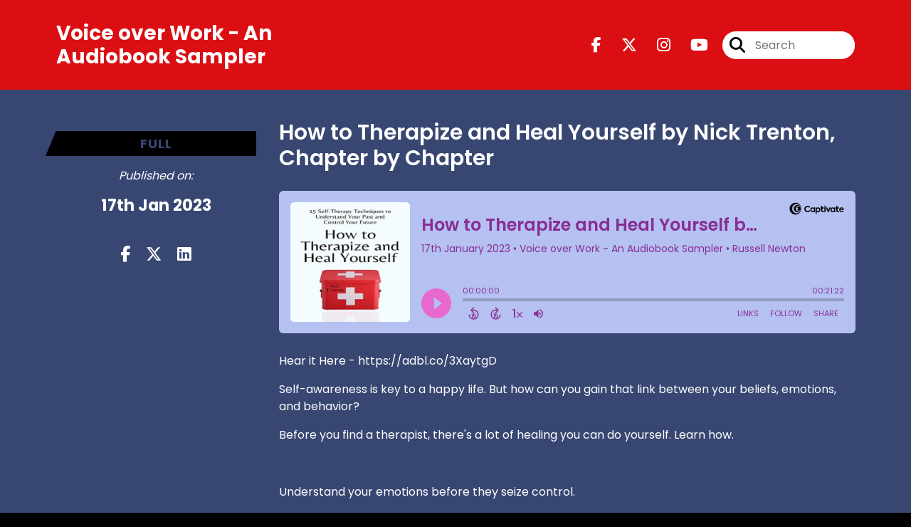

--- FILE ---
content_type: text/html; charset=UTF-8
request_url: https://voiceoverwork.captivate.fm/episode/how-to-therapize-and-heal-yourself-by-nick-trenton-chapter-by-chapter
body_size: 39474
content:
<!doctype html>
<html lang="en">

<head>
    <meta charset="utf-8">
<meta name="viewport" content="width=device-width, initial-scale=1, shrink-to-fit=no">
<link rel='icon' href='favicon.ico' type='image/x-icon' sizes="32x32">
<link rel="icon" type="image/png" sizes="32x32" href="favicon-32x32.png">
<link rel="icon" type="image/png" sizes="16x16" href="favicon-16x16.png">
<link rel="mask-icon" href="safari-pinned-tab.svg"
    color="#000000">
<meta name="msapplication-TileColor" content="#da532c">
<meta name="theme-color" content="#ffffff">

    <link rel="apple-touch-icon" sizes="400x400" href="https://voiceoverwork.captivate.fm/images/small-artwork.jpg">

    <link rel="alternate" type="application/rss+xml" title="RSS Feed for Voice over Work - An Audiobook Sampler"
        href="https://feeds.captivate.fm/voiceoverwork/" />

<link rel="stylesheet" href="/css/app.css?id=9d260e5c22396c010980">
<script src="https://code.jquery.com/jquery-3.5.1.min.js"
    integrity="sha256-9/aliU8dGd2tb6OSsuzixeV4y/faTqgFtohetphbbj0=" crossorigin="anonymous"></script>

<script src="https://assets.captivate.fm/player/api.min.js"></script>
<script type="text/javascript" src="/js/sizing.js?v=1.1"></script>
<script type="text/javascript" src="/js/captivate-sites.js?id=823717fcf689ad13a9b0"></script>

<meta property="og:locale" content="en_US" />
<meta property="og:type" content="website" />
<meta property="og:title" content="How to Therapize and Heal Yourself by Nick Trenton, Chapter by Chapter - Voice over Work - An Audiobook Sampler">
<meta property="og:description" content="Hear it Here - https://adbl.co/3XaytgD Self-awareness is key to a happy life. But how can you gain that link between your beliefs, emotions, and behavio...">
<meta name="description" content="Hear it Here - https://adbl.co/3XaytgD Self-awareness is key to a happy life. But how can you gain that link between your beliefs, emotions, and behavio...">
            <meta property="og:image" content="https://artwork.captivate.fm/4522ff85-1e5d-498b-bd60-550c72fb296e/VPMmfO4DPNInTZmxUujOqrZ7-facebook.png?1769030538">
        <meta property="og:image:secure_url" content="https://artwork.captivate.fm/4522ff85-1e5d-498b-bd60-550c72fb296e/VPMmfO4DPNInTZmxUujOqrZ7-facebook.png?1769030538">
    <meta property="og:url"
    content="https://voiceoverwork.captivate.fm/episode/how-to-therapize-and-heal-yourself-by-nick-trenton-chapter-by-chapter">
<meta property="og:image:width" content="1200" />
<meta property="og:image:height" content="628" />

<meta name="twitter:title" content="How to Therapize and Heal Yourself by Nick Trenton, Chapter by Chapter - Voice over Work - An Audiobook Sampler">
<meta name="twitter:description" content="Hear it Here - https://adbl.co/3XaytgD Self-awareness is key to a happy life. But how can you gain that link between your beliefs, emotions, and behavio...">
<meta name="twitter:card" content="summary_large_image">

    <meta property="og:audio" content="https://podcasts.captivate.fm/media/dd3db4d7-998b-4b75-b728-2aec54310efc/TherapizeYourselfTrenton-ChapterByChapter-2023-01-17.mp3">
    <meta property="og:audio:type" content="audio/mpeg">


            <meta name="twitter:image" content="https://artwork.captivate.fm/4522ff85-1e5d-498b-bd60-550c72fb296e/VPMmfO4DPNInTZmxUujOqrZ7-facebook.png?1769030538">
    

    <meta name="apple-itunes-app" content="app-id=1458660544">








<title>How to Therapize and Heal Yourself by Nick Trenton, Chapter by Chapter - Voice over Work - An Audiobook Sampler</title>

<style type="text/css">
                        
    
    a {
        color: #000000;
    }

    .about-info a {
        color: #000000
    }

    a.about-support {
        border: 2px solid #000000;
    }

    a.about-support:hover {
        text-decoration: none;
        color: #FFFFFF !important;
        background: #000000;
    }

    .episode-type,
    .episode-type-pill,
    .episode-number-block {
        background: #000000;
        color: #384772;
    }

    .episode-type:before {
        border-color: transparent #000000 transparent transparent;
    }

    .header {
        background: #DB0E13;
        color: #FFFFFF;
    }

    .header a,
    .text-logo {
        color: #FFFFFF;
    }

    .site-three .header,
    .site-three .footer {
        background: #384772;
    }

    .site-three .search-box:focus-within label i {
        color: #384772 !important;
    }

    .footer {
        background: #3c4b81;
        color: #FFFFFF;
    }

    .footer a,
    .footer .copyright,
    .powered-by {
        color: #FFFFFF;
    }

    .footer a:hover,
    .footer a:hover .footer-logo path {
        text-decoration: none;
        fill: #000000 !important;
    }

    .footer-logo path {
        fill: #FFFFFF !important;
    }

    .body-contrast-color-title {
        color: #FFFFFF !important;
    }


    .social-links a:hover {
        color: #000000;
    }

    .page-social-links a:hover {
        color: #FFFFFF;
        opacity: 0.7;
    }

    .content {
        background: #384772;
        color: #FFFFFF;
    }

    .episode-title a {
        color: #FFFFFF;
    }

    .episode-title a:hover {
        text-decoration: none;
        color: #000000;
    }

    .follow-this-podcast {
        background: #5f78c1;
        color: #000000;
    }


    .email-optin-container {
        background: #4e639f;
        color: #FFFFFF;
    }

    .email-optin-container .font-highlight-color {
        color: #000000;
    }

    .reset-form p,
    .reset-form label {
        color: #FFFFFF;
    }

    body .reset-form a {
        color: #000000;
    }

    body .reset-form input[type=submit],
    body .reset-form input[type=button],
    body .reset-form button {
        border: 1px solid #FFFFFF;
        color: #FFFFFF;
    }

    body.site-network .reset-form p *,
    body.site-network .small-button,
    body.site-network .small-button .visit-website,
    body.site-network .user-info,
    body.site-network .user-info .small-social-links a,
    body.site-network .current-show .show-episode-info {
        color: #FFFFFF !important;
    }

    body.site-network .reset-form p a {
        color: #000000 !important;
    }


    @media  only screen and (min-width: 576px) {
        .follow-this-podcast-channels a {
            color: #000000;
            border: 2px solid #000000;
        }

        .site-two .follow-this-podcast-channels a {
            color: #FFFFFF;
            border: 2px solid #FFFFFF;
        }
    }

    @media  only screen and (max-width: 992px) {

        .episode-info,
        .episode-meta {
            color: #000000;
        }
    }

    .about {
        background: #6a86d8;
        color: #000000
    }

    .about h4 {
        color: #000000
    }


    .about .small-social-links a {
        color: #000000
    }

    .episode .episode-link,
    .btn.btn-submit {
        color: #FFFFFF !important;
        border: 1px solid #FFFFFF !important;
    }

    .site-two .tip-section,
    .site-one .tip-section {
        background: #546aab;
        color: #FFFFFF
    }

    .site-two .tip-section .tip-shadow:after,
    .site-one .tip-section .tip-shadow:after {
        background: linear-gradient(180deg, rgba(18, 37, 58, 0) 0%, #546aab 100%);
    }

    .site-three .tip-section .tip-shadow:after {
        background: linear-gradient(180deg, rgba(18, 37, 58, 0) 0%, #384772 100%);
    }

    .tip:before {
        background: #000000 !important;
        opacity: 5%;
    }

    .optin a {
        color: #000000 !important;
    }

    .tip-section a.tip-button,
    .dollar-icon {
        color: #000000 !important;
    }

    .tip-section a.tip-button:hover,
    .tip .name,
    .tip .tip-info .tip-amount {
        background: #000000 !important;
        color: #FFFFFF !important;
    }


    .optin a:hover {
        color: #000000 !important;
    }

    .site-three .optin-titles {
        color: #FFFFFF !important;
    }

    .site-network .optin-title {
        color: #000000;
    }

    .grey-or-white {
        color: #FFFFFF !important;
    }


    body.site-network .reset-form input[type=submit],
    body.site-network .reset-form input[type=button],
    body.site-network .reset-form button {
        background-color: #000000 !important;
        color: white;
        border: none !important;
    }

    body.site-network .reset-form input[type=submit]:hover,
    body.site-network .reset-form input[type=button]:hover,
    body.site-network .reset-form button:hover {
        color: white !important;
        opacity: 0.7;
    }

    .btn.btn-submit {
        background: #384772 !important;
    }

    .episode .episode-link:hover,
    .btn.btn-submit:hover {
        color: #384772 !important;
        background: #FFFFFF !important;
    }

    .episode-sharing a {
        color: #FFFFFF !important;
    }

    .episode-sharing a:hover {
        color: #000000 !important;
    }

    .pagination .page-link {
        background: none;
        color: #000000;
        border: 2px solid #000000;
    }

    .pagination .page-link:hover,
    .pagination .page-item.disabled .page-link {
        background: #000000;
        color: #384772 !important;
        border: 2px solid #000000;
    }

    .episode-transcripts {
        border: 1px solid #4a4a4a !important
    }

    .border-bottom {
        border-bottom: 1px solid #4a4a4a !important;
    }

    .border-left {
        border-left: 1px solid #4a4a4a !important;
    }

    .bordered:before,
    .spacer:before {
        border-top: 1px solid #4a4a4a !important;
        border-right: 1px solid #4a4a4a !important;
    }

    .bordered:after,
    .spacer:after {
        border-top: 1px solid #4a4a4a !important;
        border-left: 1px solid #4a4a4a !important;
    }

    .show-notes a,
    a.podchaser-info:hover span,
    .episode-browser a {
        color: #000000 !important;
        text-decoration: none;
    }

    .about-info a:hover,
    .show-notes a:hover,
    .episode-browser a:hover,
    a.cp-timestamp:hover {
        text-decoration: underline;
    }

    a.cp-timestamp {
        color: #000000 !important;
        text-decoration: none;
        font-weight: bold;
    }

    .about-team-title {
        border-top: 1px solid #384772 !important;
    }

    .small-social-links a {
        color: #FFFFFF
    }

    .small-social-links a:hover {
        color: #000000 !important;
    }

    .color-border {
        background: #000000;
    }

    .current-show.odd {
        background: #4a4a4a;
    }

    .site-network {
        background: #384772;
    }

    .start-listening {
        background: #000000
    }

    .start-listening:hover {
        background: #000000B0
    }

    .section-title {
        color: #000000;
    }

    .show-info a {
        background: #000000;
        color: #384772
    }

    /* NOTE(pierre): If you want to change these, also change them in app css */
    .show-container:hover {
        box-shadow: 0 0.1875rem 1.5rem #00000040;
    }


    .font-highlight-color {
        color: #000000;
    }

    .follow-this-podcast-channels.site-links>a.show-custom-directories-container>.show-custom-directories>i {
        color: #000000;
    }

    .btn-outline-captivate {
        transition: all 0.15s ease-in-out;
        color: #000000;
        border-color: #000000;
    }

    .btn-outline-captivate:hover {
        color: #FFFFFF;
        background-color: #000000;
    }

    .btn-outline-captivate:hover g.st1 {
        fill: #FFFFFF;
    }

    </style>
</head>

<body class="site-one">

    <header class="header ">
    <div class="container">
        <div class="row align-items-center">
            <div class="col-sm-5">
                                    <h3 class="text-logo">Voice over Work - An Audiobook Sampler</h3>
                            </div>
            <div class="col-sm-7 text-sm-right">
                
                                    <div class="social-links page-social-links">
                                                                                        <a aria-label="Voice over Work - An Audiobook Sampler's Facebook page" href="https://www.facebook.com/NewtonMediaGroupLLC"
                                        target="_blank"><i class="fa-brands fa-facebook-f"></i></a>
                                                                                                                        <a aria-label="Voice over Work - An Audiobook Sampler's X page" href="https://x.com/russellericnew1"
                                        target="_blank"><i class="fa-brands fa-x-twitter"></i></a>
                                                                                                                        <a aria-label="Voice over Work - An Audiobook Sampler's Instagram page"
                                        href="https://www.instagram.com/newtonmediagroupllc" target="_blank"><i
                                            class="fa-brands fa-instagram"></i></a>
                                                                                                                        <a aria-label="Voice over Work - An Audiobook Sampler's Youtube page" href="https://www.youtube.com/channel/UCWFnONPWH9KovyVXBsGSB-g/"
                                        target="_blank"><i class="fa-brands fa-youtube"></i></a>
                                                        
                    </div>
                
                                    <form class="search-box ml-sm-3" action="/search" method="POST">
                        <input type="hidden" name="_token" value="VATn7cf9hfusNCYAzn2ZhFh67tzu9rSENf3DzHjA">                        <label for="search"><i class="fas fa-search"></i></label>
                        <input name="query" id="search" type="search" placeholder="Search" class="search-input">
                    </form>
                
                


            </div>
        </div>
    </div>
</header>

    
        <div id="showEpisodes"
    class="content pt-5 pb-5 no-hero single-episode "">

    <div class="container">

        <div class="row mt-lg-5 mb-3 row-eq-height border-bottom no-gutters episode">

            <div class="col-lg-3">
                <div class="episode-info">
                                            <h4 class="mobile-only">full</h4>
                                        <div class="episode-type mt-3">full</div>
                </div>
                <div class="episode-meta pt-lg-3 pb-sm-2 pb-lg-5">
                    <div class="mb-3 published-on"><i>Published on:</i></div>
                    <h4 class="publish-date">17th Jan 2023</h4>
                    
                </div>

                <!-- Facebook -->
                <script type="text/javascript">
                    jQuery(document).ready(function($) {
                        jQuery(document).on('click', '.facebook-share', function(e) {
                            var fbpopup = window.open(
                                "https://www.facebook.com/sharer/sharer.php?u=https://voiceoverwork.captivate.fm/episode/how-to-therapize-and-heal-yourself-by-nick-trenton-chapter-by-chapter&title=How to Therapize and Heal Yourself by Nick Trenton, Chapter by Chapter&caption=How to Therapize and Heal Yourself by Nick Trenton, Chapter by Chapter",
                                "pop", "width=600, height=400, scrollbars=no");
                            return false;
                        });
                    });
                </script>
                <!-- /Facebook -->

                <div class="episode-sharing d-none d-lg-block">
                    <a class="facebook-share pr-3" href="javascript:void(0);">
                        <i class="fab fa-facebook-f"></i>
                    </a>
                    <a target="_blank" class="twitter-share pr-3"
                        href="https://x.com/intent/post?url=https://voiceoverwork.captivate.fm/episode/how-to-therapize-and-heal-yourself-by-nick-trenton-chapter-by-chapter/&amp;text=How to Therapize and Heal Yourself by Nick Trenton, Chapter by Chapter">
                        <i class="fab fa-x-twitter"></i>
                    </a>
                    <a target="_blank" class="linkedin-share"
                        href="https://www.linkedin.com/shareArticle?mini=true&amp;url=https://voiceoverwork.captivate.fm/episode/how-to-therapize-and-heal-yourself-by-nick-trenton-chapter-by-chapter/&amp;title=How to Therapize and Heal Yourself by Nick Trenton, Chapter by Chapter&amp;summary=">
                        <i class="fab fa-linkedin"></i>
                    </a>
                </div>
            </div>

            <div class="col-lg-9">
                <article class="pb-4 pl-lg-5">
                    <header>
                        <h1 class="episode-title">How to Therapize and Heal Yourself by Nick Trenton, Chapter by Chapter</h1>
                    </header>
                    <section>

                        <iframe class="captivate-sharer" allow="autoplay"
                            style="width: 100%; height: 200px; border-radius: 6px;" frameborder="no" scrolling="no"
                            allow="clipboard-write"
                            src="https://player.captivate.fm/episode/9071d1ff-1e4b-4f16-aa80-075a5ff12d38"></iframe>


                        
                        <div
                            class="show-notes display ">
                            <p>Hear it Here - https://adbl.co/3XaytgD</p><p> Self-awareness is key to a happy life. But how can you gain that link between your beliefs, emotions, and behavior?</p><p>Before you find a therapist, there's a lot of healing you can do yourself. Learn how.</p><p><br></p><p>Understand your emotions before they seize control.</p><p>Therapize and Heal Yourself is a powerful book, full of clinical techniques, examples, and action plans to finally put a magnifying glass onto your own psyche. You've heard the cliche that your mental state begins and ends with your upbringing. Come find out just how true that is, and the source of many of your emotional triggers. Change is difficult, but growth is always possible.</p><p><br></p><p>The past is powerful. But you can control what happens from today going forward.</p><p>Nick Trenton grew up in rural Illinois and is quite literally a farm boy. His best friend growing up was his trusty companion Leonard the dachshund. RIP Leonard. Eventually, he made it off the farm and obtained a BS in Economics, followed by an MA in Behavioral Psychology.</p><p><br></p><p>Identify your traumas and be able to observe your patterns.</p><p><br></p><p>    The "miracle question" to ask yourself for better understanding</p><p>    What your shadow does and why it is so terrifying</p><p>    A lesson in reparenting your inner child</p><p>    How to find your emotional blind spots</p><p>    How to keep calm with cognitive defusion</p><p>    The "rewind technique" for dealing with massive emotions</p><p><br></p><p>This book uses 4 powerful fictional characters to make sure that the techniques will resonate with you. </p><p><br></p><p>https://www.audible.com/pd/B0BPTK665F/?source_code=AUDFPWS0223189MWU-BK-ACX0-334196&amp;ref=acx_bty_BK_ACX0_334196_pd_us</p><p><br></p><p>#CBT #CognitiveBehavioralTherapy #ControlYourFuture #HealYourself #NickTrenton #SelfTherapyTechniques #Therapize #HowtoTherapizeandHealYourself #RussellNewton #NewtonMG</p><p><br></p><p>CBT,Cognitive Behavioral Therapy,Control Your Future,Heal Yourself,Nick Trenton,SelfTherapy Techniques,Therapize,How to Therapize and Heal Yourself,Russell Newton,NewtonMG</p><p><br></p>
                        </div>

                        
                    </section>
                </article>
            </div>

        </div>

        <div class="episode-sharing d-lg-none">
            <a class="facebook-share pr-3" href="javascript:void(0);">
                <i class="fab fa-facebook-f"></i>
            </a>
            <a target="_blank" class="twitter-share pr-3"
                href="https://x.com/intent/post?url=https://voiceoverwork.captivate.fm/episode/how-to-therapize-and-heal-yourself-by-nick-trenton-chapter-by-chapter/&amp;text=How to Therapize and Heal Yourself by Nick Trenton, Chapter by Chapter">
                <i class="fab fa-x-twitter"></i>
            </a>
            <a target="_blank" class="linkedin-share"
                href="https://www.linkedin.com/shareArticle?mini=true&amp;url=https://voiceoverwork.captivate.fm/episode/how-to-therapize-and-heal-yourself-by-nick-trenton-chapter-by-chapter/&amp;title=How to Therapize and Heal Yourself by Nick Trenton, Chapter by Chapter&amp;summary=">
                <i class="fab fa-linkedin"></i>
            </a>
        </div>

        <div class="episode-browser">

                            <a href="https://voiceoverwork.captivate.fm/episode/i-will-kiss-you-mother-earth-grand-funk-railroad" class="btn next-episode">Next
                    Episode</a>
                        <a href="https://voiceoverwork.captivate.fm/episodes" class="btn">All Episodes</a>
                            <a href="https://voiceoverwork.captivate.fm/episode/how-to-therapize-and-heal-yourself-15-self-therapy-techniques-to-understand-your-past-and-control-your-future-by-nick-trenton"
                    class="btn previous-episode">Previous Episode</a>
            
        </div>

    </div>


</div>
    
    
    
    <div class="follow-this-podcast pt-4 pb-4 pt-sm-5 pb-sm-5">

        <div class="container">

            <div class="row align-items-center">

                <div class="col-12 text-center">

                    <h4 class="mb-2">Listen for free</h4>

                    <div class="site-links follow-this-podcast-channels">

                        <a class="btn" href="https://voiceoverwork.captivate.fm/rssfeed" target="_blank">
                        <svg aria-hidden="true" class="link-logo rss-svg" focusable="false" width="35" height="36"
                            viewBox="0 0 35 36" fill="none" xmlns="http://www.w3.org/2000/svg">
                            <path
                                d="M10 30.5C10 27.7656 7.73438 25.5 5 25.5C2.1875 25.5 0 27.7656 0 30.5C0 33.3125 2.1875 35.5 5 35.5C7.73438 35.5 10 33.3125 10 30.5ZM23.6719 34.25C23.0469 22.1406 13.3594 12.4531 1.25 11.8281C0.546875 11.75 0 12.375 0 13.0781V16.8281C0 17.4531 0.46875 18 1.09375 18.0781C9.84375 18.625 16.875 25.6562 17.4219 34.4062C17.5 35.0312 18.0469 35.5 18.6719 35.5H22.4219C23.125 35.5 23.75 34.9531 23.6719 34.25ZM34.9219 34.25C34.2969 15.9688 19.6094 1.20312 1.25 0.578125C0.546875 0.5 0 1.04688 0 1.82812V5.57812C0 6.20312 0.46875 6.75 1.17188 6.82812C16.0938 7.375 28.125 19.4062 28.6719 34.3281C28.75 35.0312 29.2969 35.5781 29.9219 35.5781H33.6719C34.4531 35.5 35 34.9531 34.9219 34.25Z"
                                fill="#FF9900" />
                        </svg>
                        <span class="link-label">RSS Feed</span>
                    </a>
                                                                    <a class="btn" aria-label="Listen on Apple Podcasts" href="https://voiceoverwork.captivate.fm/apple" target="_blank">
                        <svg class="link-logo" xmlns="http://www.w3.org/2000/svg" xmlns:xlink="http://www.w3.org/1999/xlink"
                            width="30" height="30" viewBox="0 0 40 40" xmlns:v="https://vecta.io/nano">
                            <defs>
                                <linearGradient y2="1" x2=".5" y1="0" x1=".5" id="A">
                                    <stop stop-color="#f452ff" offset="0" />
                                    <stop stop-color="#832bc1" offset="1" />
                                </linearGradient>
                                <path id="B"
                                    d="M39.137 34.569c-.387.981-1.281 2.362-2.549 3.335-.732.562-1.606 1.099-2.806 1.453-1.279.378-2.855.506-4.816.506H11.034c-1.961 0-3.537-.128-4.816-.506-1.2-.354-2.074-.891-2.806-1.453-1.267-.973-2.161-2.354-2.549-3.335-.78-1.976-.788-4.218-.788-5.631h0V11.062h0c0-1.412.008-3.654.788-5.631.387-.981 1.281-2.362 2.549-3.335C4.144 1.535 5.017.998 6.217.643 7.497.265 9.072.137 11.034.137h0 17.933 0c1.961 0 3.537.128 4.816.506 1.2.354 2.074.892 2.806 1.453 1.267.973 2.161 2.354 2.549 3.335.78 1.976.788 4.218.788 5.631v17.876c0 1.412-.008 3.654-.788 5.631z" />
                            </defs>
                            <g stroke="null">
                                <use xlink:href="#B" fill="url(#A)" fill-rule="evenodd" />
                                <use xlink:href="#B" fill="none" />
                                <path
                                    d="M22.89 22.971c-.598-.629-1.648-1.032-2.888-1.032s-2.29.403-2.888 1.032a1.82 1.82 0 0 0-.529 1.144c-.101.928-.044 1.727.065 3.005l.559 4.495.468 2.267c.22.737 1.041 1.382 2.326 1.382s2.106-.645 2.326-1.382c.136-.455.284-1.09.468-2.267l.559-4.495c.109-1.278.166-2.077.065-3.005-.052-.479-.217-.816-.529-1.144zm-6.146-5.6c0 1.795 1.46 3.251 3.261 3.251s3.261-1.456 3.261-3.251-1.46-3.251-3.261-3.251-3.261 1.456-3.261 3.251zm3.221-12.83c-7.627.022-13.877 6.19-13.972 13.793-.077 6.159 3.867 11.427 9.375 13.359.134.047.269-.064.248-.203l-.203-1.431a.48.48 0 0 0-.284-.378c-4.353-1.896-7.392-6.248-7.344-11.289.064-6.615 5.483-12.009 12.119-12.062 6.784-.055 12.321 5.431 12.321 12.182 0 4.99-3.026 9.289-7.345 11.17a.48.48 0 0 0-.283.379l-.203 1.43c-.021.14.114.25.248.204 5.455-1.913 9.376-7.099 9.376-13.182 0-7.717-6.309-13.992-14.054-13.97zm-.253 6.409c4.324-.167 7.895 3.291 7.895 7.565a7.54 7.54 0 0 1-2.4 5.518.58.58 0 0 0-.183.455c.029.52.019 1.025-.016 1.596-.009.152.162.249.288.163 2.476-1.687 4.104-4.523 4.104-7.731 0-5.283-4.414-9.558-9.759-9.351-4.967.192-8.952 4.274-9.016 9.229-.042 3.259 1.597 6.146 4.104 7.854.126.086.296-.012.287-.163A13.35 13.35 0 0 1 15 24.487a.58.58 0 0 0-.182-.454 7.54 7.54 0 0 1-2.398-5.721c.105-3.967 3.314-7.208 7.292-7.362z"
                                    fill="#fff" />
                            </g>
                        </svg>
                        <span class="link-label">Apple Podcasts</span>
                    </a>
                                                                    <a class="btn" aria-label="Listen on Spotify" href="https://voiceoverwork.captivate.fm/spotify" target="_blank">
                        <svg class="link-logo spotify-svg" xmlns="http://www.w3.org/2000/svg" height="168px" width="168px"
                            version="1.1" viewBox="0 0 168 168">
                            <path fill="#1ED760"
                                d="m83.996 0.277c-46.249 0-83.743 37.493-83.743 83.742 0 46.251 37.494 83.741 83.743 83.741 46.254 0 83.744-37.49 83.744-83.741 0-46.246-37.49-83.738-83.745-83.738l0.001-0.004zm38.404 120.78c-1.5 2.46-4.72 3.24-7.18 1.73-19.662-12.01-44.414-14.73-73.564-8.07-2.809 0.64-5.609-1.12-6.249-3.93-0.643-2.81 1.11-5.61 3.926-6.25 31.9-7.291 59.263-4.15 81.337 9.34 2.46 1.51 3.24 4.72 1.73 7.18zm10.25-22.805c-1.89 3.075-5.91 4.045-8.98 2.155-22.51-13.839-56.823-17.846-83.448-9.764-3.453 1.043-7.1-0.903-8.148-4.35-1.04-3.453 0.907-7.093 4.354-8.143 30.413-9.228 68.222-4.758 94.072 11.127 3.07 1.89 4.04 5.91 2.15 8.976v-0.001zm0.88-23.744c-26.99-16.031-71.52-17.505-97.289-9.684-4.138 1.255-8.514-1.081-9.768-5.219-1.254-4.14 1.08-8.513 5.221-9.771 29.581-8.98 78.756-7.245 109.83 11.202 3.73 2.209 4.95 7.016 2.74 10.733-2.2 3.722-7.02 4.949-10.73 2.739z">
                            </path>
                        </svg>
                        <span class="link-label">Spotify</span>
                    </a>
                                                                        
    
    

                    </div>


                </div>

            </div>

        </div>

    </div>

    <div class="about pt-5 pb-5">

        <div class="container">

            <div class="row no-gutters">

                <div class="col-sm-3">

                    <img alt="Show artwork for Voice over Work - An Audiobook Sampler" src="https://artwork.captivate.fm/5ef9165c-beaf-459e-b24b-2c58522a40a2/1607848-1583795054230-149d6f803b1df.jpg"
                        class="about-artwork">

                </div>

                <div class="col-sm-9">
                    <div class="pl-sm-5 pt-3 pt-sm-0">
                        <h4 class="mb-4">About the Podcast</h4>
                        <div class="about-info">
                            <div class="about-title">Voice over Work - An Audiobook Sampler</div>
                                                            <div class="about-subtitle">Audiobook synopsises for the masses</div>
                                                                                        <div class="about-info mt-3 mb-3">You know that guy that reads all the time, and always has a book recommendation for you? <br />
<br />
Well, I read and/or produce hundreds of audiobooks a year, and when I read one that has good material, I feature it here. This is my Recommended Listening list. These choices are not influenced by authors or sponsors, just books worthy of your consideration.</div>
                                                                                </div>
                    </div>
                </div>

            </div>

            
                <h4 class="about-team-title">About your host</h4>

                <div class="row mt-5">

                                            <div class="col-12">
                                                        <div class="row no-gutters">
                                <div class="col-sm-2">
                                    <img src="https://media.captivate.fm/profile_picture/4f6c31fa-9ae3-4ed9-8435-2f240d95fe8e/33943f84-bd61-4b6e-b544-e160526a946b/rb9HH7rMDF6JFaSfY7Bw8qRq.png"
                                        alt="Profile picture for Russell Newton" class="about-artwork">
                                </div>
                                <div class="col-sm-10">
                                    <div class="pl-sm-4">
                                                                                    <h4 class="mb-4">Russell Newton</h4>
                                                                                <div class="about-team mb-3">
                                            
                                        </div>
                                                                                    <div class="small-social-links mb-3 mt-3">
            <a aria-label="Russell Newton's Facebook page" href="https://www.facebook.com/NewtonMediaGroupLLC/" target="_blank"><i
                class="fab fa-facebook-square"></i></a>
    
    
            <a aria-label="Russell Newton's X page" href="https://x.com/RussellEricNew1" target="_blank"><i
                class="fab fa-x-twitter"></i></a>
    
            <a aria-label="Russell Newton's Instagram page" href="https://instagram.com/newtonmediagroupllc"
            target="_blank"><i class="fab fa-instagram"></i></a>
    
            <a aria-label="Russell Newton's LinkedIn page" href="https://www.linkedin.com/in/russell-newton-342070179/" target="_blank"><i
                class="fab fa-linkedin"></i></a>
    
            <a aria-label="Russell Newton's YouTube page" href="https://www.youtube.com/channel/UCWFnONPWH9KovyVXBsGSB-g" target="_blank"><i
                class="fab fa-youtube youtube-icon"></i></a>
    
            <a aria-label="Another of Russell Newton's associated pages" href="https://newtonmg.com"
            target="_blank" class="external-link"><i class="fa-light fa-link pr-2"></i>
            https://newtonmg.com</a>
    </div>
                                        
                                        
                                    </div>




                                </div>

                            </div>
                        </div>
                    
                </div>

            
        </div>

    </div>


    <footer class="footer pt-sm-5 pb-sm-5 pt-3 pb-3">
    <div class="container">
        <div class="row align-items-center">
            <div class="col-sm-6">
                <div class="copyright">Russell Newton</div>
            </div><!--
        -->
            <div class="col-sm-6">
                                    <div class="powered-by"><span>Powered by</span><a href="https://captivate.fm?utm_source=6c824012-1614-45d1-b30f-2764ca8d3410"
                            target="_blank"> <svg
    xmlns:dc="http://purl.org/dc/elements/1.1/"
    xmlns:cc="http://creativecommons.org/ns#"
    xmlns:rdf="http://www.w3.org/1999/02/22-rdf-syntax-ns#"
    xmlns:svg="http://www.w3.org/2000/svg"
    xmlns="http://www.w3.org/2000/svg"
    viewBox="0 0 552.1333 120.8"
    height="120.8"
    width="552.1333"
    xml:space="preserve"
    id="svg2"
    class="footer-logo"
    version="1.1"><metadata
        id="metadata8"><rdf:RDF><cc:Work
                rdf:about=""><dc:format>image/svg+xml</dc:format><dc:type
                    rdf:resource="http://purl.org/dc/dcmitype/StillImage" /></cc:Work></rdf:RDF></metadata><defs
        id="defs6" /><g
        transform="matrix(1.3333333,0,0,-1.3333333,0,120.8)"
        id="g10"><g
            transform="scale(0.1)"
            id="g12"><path
                id="path14"
                style="fill:#040606;fill-opacity:1;fill-rule:nonzero;stroke:none"
                d="m 1146.24,428.375 c 0,144.723 110.45,244.375 242.48,244.375 86.96,0 161.22,-39.984 201.85,-97.109 l -62.84,-61.578 c -32.38,39.992 -78.71,67.925 -133.94,67.925 -83.78,0 -149.8,-64.113 -149.8,-153.613 0,-86.957 64.75,-149.801 149.17,-149.801 55.22,0 103.47,27.285 136.47,68.555 l 64.75,-59.031 c -41.26,-56.496 -116.79,-99.668 -206.94,-99.668 -133.93,0 -241.2,96.492 -241.2,239.945" /><path
                id="path16"
                style="fill:#040606;fill-opacity:1;fill-rule:nonzero;stroke:none"
                d="m 1888.24,368.699 c 0,53.961 -39.99,99.66 -97.12,99.66 -57.75,0 -96.48,-45.699 -96.48,-99.66 0,-55.222 39.36,-100.293 96.48,-100.293 57.13,0 97.12,45.715 97.12,100.293 z m 83.78,172.664 V 195.422 h -85.04 v 39.98 c -25.4,-27.285 -61.58,-48.234 -110.45,-48.234 -100.3,0 -171.39,79.98 -171.39,182.805 0,104.105 73.01,180.277 171.39,180.277 48.87,0 84.42,-21.582 110.45,-50.148 v 41.261 h 85.04" /><path
                id="path18"
                style="fill:#040606;fill-opacity:1;fill-rule:nonzero;stroke:none"
                d="m 2285.84,368.074 c 0,54.586 -38.08,99.016 -95.86,99.016 -57.12,0 -95.2,-44.43 -95.2,-99.016 0,-54.597 38.08,-99.019 95.2,-99.019 57.78,0 95.86,44.422 95.86,99.019 z m 90.14,0.625 c 0,-100.293 -71.1,-181.531 -170.75,-181.531 -48.25,0 -83.16,20.949 -108.55,48.234 V 53.2422 h -89.5 V 541.363 h 88.87 v -42.531 c 25.38,29.195 60.93,51.418 109.8,51.418 99.03,0 170.13,-81.25 170.13,-181.551" /><path
                id="path20"
                style="fill:#040606;fill-opacity:1;fill-rule:nonzero;stroke:none"
                d="m 2663.29,195.422 v 345.941 h 89.5 V 195.422 Z m -10.16,439.875 c 0,31.113 24.12,54.601 55.22,54.601 31.11,0 55.22,-23.488 55.22,-54.601 0,-31.727 -24.11,-55.215 -55.22,-55.215 -31.1,0 -55.22,23.488 -55.22,55.215" /><path
                id="path22"
                style="fill:#040606;fill-opacity:1;fill-rule:nonzero;stroke:none"
                d="M 3146.23,541.363 2995.79,196.055 h -68.55 l -149.81,345.308 h 98.4 l 86.97,-224.066 85.05,224.066 h 98.38" /><path
                id="path24"
                style="fill:#040606;fill-opacity:1;fill-rule:nonzero;stroke:none"
                d="m 3403.86,368.699 c 0,53.961 -39.99,99.66 -97.12,99.66 -57.75,0 -96.48,-45.699 -96.48,-99.66 0,-55.222 39.36,-100.293 96.48,-100.293 57.13,0 97.12,45.715 97.12,100.293 z m 83.79,172.664 V 195.422 h -85.05 v 39.98 c -25.39,-27.285 -61.58,-48.234 -110.45,-48.234 -100.3,0 -171.39,79.98 -171.39,182.805 0,104.105 73,180.277 171.39,180.277 48.87,0 84.41,-21.582 110.45,-50.148 v 41.261 h 85.05" /><path
                id="path26"
                style="fill:#040606;fill-opacity:1;fill-rule:nonzero;stroke:none"
                d="m 3878.25,403.617 h 175.82 c -8.25,44.43 -40.62,72.36 -86.32,72.36 -45.07,0 -78.71,-27.289 -89.5,-72.36 z m 259.62,-66.652 h -259.62 c 10.79,-41.895 41.89,-73.625 100.92,-73.625 38.09,0 82.52,14.59 111.73,34.902 l 35.54,-62.84 c -33,-24.113 -86.97,-47.597 -151.07,-47.597 -129.49,0 -187.89,88.222 -187.89,180.894 0,103.473 72.37,181.551 180.27,181.551 98.39,0 173.3,-64.113 173.3,-173.926 0,-13.969 -1.28,-26.668 -3.18,-39.359" /><path
                id="path28"
                style="fill:#040606;fill-opacity:1;fill-rule:nonzero;stroke:none"
                d="m 545.551,96.2695 c -192.985,0 -349.426,159.7075 -349.426,356.7185 0,197.012 156.441,356.719 349.426,356.719 192.98,0 349.426,-159.707 349.426,-356.719 0,-197.011 -156.446,-356.7185 -349.426,-356.7185 z M 453.109,905.977 C 202.863,905.977 0.00390625,703.168 0.00390625,452.988 0.00390625,202.813 202.863,0 453.109,0 c 250.243,0 453.106,202.813 453.106,452.988 0,250.18 -202.863,452.989 -453.106,452.989" /><path
                id="path30"
                style="fill:#040606;fill-opacity:1;fill-rule:nonzero;stroke:none"
                d="m 673.52,244.406 c -110.204,0 -199.54,93.387 -199.54,208.582 0,115.196 89.336,208.586 199.54,208.586 110.199,0 199.535,-93.39 199.535,-208.586 0,-115.195 -89.336,-208.582 -199.535,-208.582 z m -68.047,492.75 c -153.25,0 -277.477,-127.222 -277.477,-284.168 0,-156.941 124.227,-284.168 277.477,-284.168 153.242,0 277.465,127.227 277.465,284.168 0,156.946 -124.223,284.168 -277.465,284.168" /><path
                id="path32"
                style="fill:#040606;fill-opacity:1;fill-rule:nonzero;stroke:none"
                d="m 705.191,608.406 c -56.894,0 -106.285,-33.433 -131.273,-82.511 0.387,0.003 0.742,0.117 1.129,0.117 38.582,0 69.855,-32.692 69.855,-73.024 0,-40.332 -31.273,-73.023 -69.855,-73.023 -0.387,0 -0.742,0.113 -1.129,0.117 24.988,-49.074 74.379,-82.512 131.273,-82.512 82.122,0 148.684,69.578 148.684,155.418 0,85.836 -66.562,155.418 -148.684,155.418" /><path
                id="path34"
                style="fill:#040606;fill-opacity:1;fill-rule:nonzero;stroke:none"
                d="m 2568.29,268.406 c -33.64,0 -48.86,20.961 -48.86,60.942 v 137.113 h 106.51 v 74.902 h -106.51 v 122.504 h -88.88 V 541.363 h -57.13 v -74.902 h 56.49 V 323.645 c 0,-89.504 41.31,-133.653 120.62,-136.477 26.24,-0.938 51.6,1.055 75.41,8.113 v 80.774 c -17.05,-6.043 -35.48,-7.649 -57.65,-7.649" /><path
                id="path36"
                style="fill:#040606;fill-opacity:1;fill-rule:nonzero;stroke:none"
                d="m 3712.4,268.406 c -33.63,0 -48.86,20.961 -48.86,60.942 v 137.113 h 106.51 v 74.902 h -106.51 v 122.504 h -88.87 V 541.363 h -57.14 v -74.902 h 56.5 V 323.645 c 0,-89.504 41.31,-133.653 120.61,-136.477 26.25,-0.938 51.61,1.055 75.41,8.113 v 80.774 c -17.04,-6.043 -35.47,-7.649 -57.65,-7.649" /></g></g></svg>
 </a></div>
                            </div>
        </div>
    </div>
</footer>

<!-- Optional JavaScript -->
<!-- jQuery first (in the head), then Bootstrap JS -->
<script src="https://stackpath.bootstrapcdn.com/bootstrap/4.3.1/js/bootstrap.min.js"
    integrity="sha384-JjSmVgyd0p3pXB1rRibZUAYoIIy6OrQ6VrjIEaFf/nJGzIxFDsf4x0xIM+B07jRM" crossorigin="anonymous">
</script>

</body>

</html>
